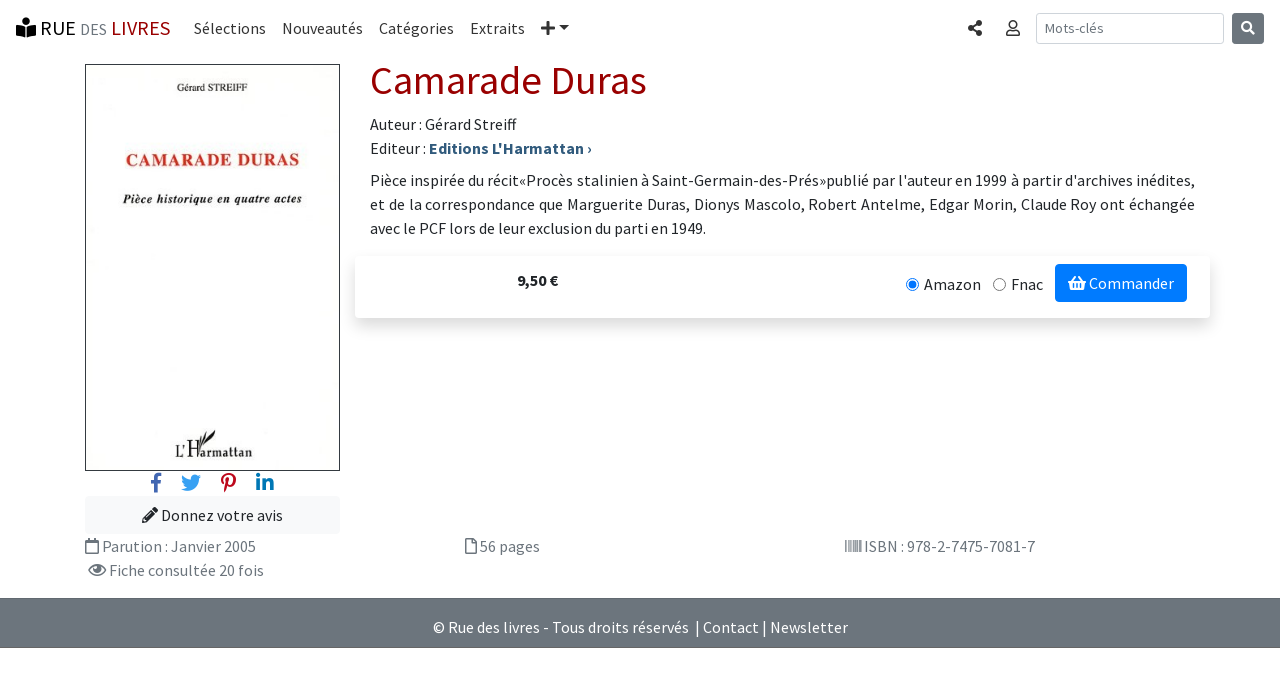

--- FILE ---
content_type: text/html; charset=UTF-8
request_url: https://www.rue-des-livres.com/livre/2747570819/camarade-duras.html
body_size: 4586
content:
<!DOCTYPE html>
<html lang="fr">
<head>
    <meta charset="utf-8">
    <meta name="viewport" content="width=device-width, initial-scale=1, shrink-to-fit=no">
    <!-- Bootstrap CSS -->
    <link rel="stylesheet" href="https://stackpath.bootstrapcdn.com/bootstrap/4.1.3/css/bootstrap.min.css" integrity="sha384-MCw98/SFnGE8fJT3GXwEOngsV7Zt27NXFoaoApmYm81iuXoPkFOJwJ8ERdknLPMO" crossorigin="anonymous">
<title>Camarade Duras de Gerard Streiff</title>
<meta name="description" content="Pièce inspirée du récit«Procès stalinien à Saint-Germain-des-Prés»publié par l'auteur en 1999 à partir d'archives inédites, et de la correspondance que Marguerite Duras, Dionys Mascolo, Robert Antelme, Edgar Morin, Claude Roy ont échangée avec le PCF lors de leur exclusion du parti en">
<link rel="SHORTCUT ICON" HREF="/images/interface/favicon.ico">
<meta name="verify-v1" content="FfQ0E+P5dHerswEpWbczVNBIFJFB/yjcCMxGdQweIEo=" />
<meta name="msvalidate.01" content="3C4E3DBD838DACE6131DA4586EE41171" />
<META NAME="Publisher" CONTENT="Rue des livres">
<meta name="language" content="fr-FR" >
<meta name="google-site-verification" content="niSpMRTd99_KlDbVlDyLPt36zgn-8fBfoBu7Ej1OCSI" />



<link href="https://fonts.googleapis.com/css?family=Source+Sans+Pro:300,400,700,300italic,400italic,700italic" rel="stylesheet" type="text/css"><link rel="stylesheet" href="https://use.fontawesome.com/releases/v5.4.1/css/all.css" integrity="sha384-5sAR7xN1Nv6T6+dT2mhtzEpVJvfS3NScPQTrOxhwjIuvcA67KV2R5Jz6kr4abQsz" crossorigin="anonymous"><link rel="stylesheet" href="/css/rdl-bs-min.css" type="text/css" media="screen" />

<meta property="og:title" content="Camarade Duras de Gerard Streiff" />
<meta property="og:url" content="https://www.rue-des-livres.com/livre/2747570819/camarade-duras.html" />
<meta property="og:image" content="https://pim.rue-des-livres.com/x9/r1/k5/9782747570817_312x500.jpg" />
<meta property="og:type" content="book" />
<meta property="og:site_name" content="Rue des livres" />
<meta property="og:description" content="Pièce inspirée du récit«Procès stalinien à Saint-Germain-des-Prés»publié par l'auteur en 1999 à partir d'archives inédites, et de la correspondance que Marguerite Duras, Dionys Mascolo, Robert Antelme, Edgar Morin, Claude Roy ont échangée avec le PCF lors de leur exclusion du parti en" />
<meta property="og:isbn" content="9782747570817" />
<meta property="fb:app_id" content="170951287887" />
<meta property="twitter:card" content="summary_large_image">
<meta property="twitter:title" content="Camarade Duras" />
<meta property="twitter:description" content="Gérard Streiff : Camarade Duras" />


<script src="/plugins/lazysizes/lazysizes.min.js" async="" type="9734213f8ea5e787b498c7f6-text/javascript"></script>

<!-- Global site tag (gtag.js) - Google Analytics -->
<script async src="https://www.googletagmanager.com/gtag/js?id=UA-11491106-1" type="9734213f8ea5e787b498c7f6-text/javascript"></script>
<script type="9734213f8ea5e787b498c7f6-text/javascript">
  window.dataLayer = window.dataLayer || [];
  function gtag(){dataLayer.push(arguments);}
  gtag('js', new Date());
  gtag('config', 'UA-11491106-1', {'content_group1': 'livre'});
</script>
<base href="https://www.rue-des-livres.com"><meta property="article:published_time" content="2018-06-16T03:22:41+00:00"/>
</head>
<body class="rdl">
	<div class="container" id="ad_bloc_sup"></div><nav class="navbar navbar-expand-md navbar-rdl2 sticky-top"><a class="navbar-brand" rel="home" href="/"><i class="fas fa-book-reader" aria-hidden="true"></i> RUE <span class="text-muted"><small>DES</small></span> <span class="bordeaux">LIVRES</span></a><button class="navbar-toggler" type="button" data-toggle="collapse" data-target="#navbarCollapse" aria-controls="navbarCollapse" aria-expanded="false" aria-label="Toggle navigation"><span class="navbar-toggler-icon"></span></button><div class="collapse navbar-collapse" id="navbarCollapse"><ul class="navbar-nav mr-auto"><li class="nav-item"><a class="nav-link" href="/coup_de_coeur/">Sélections</a></li><li class="nav-item"><a class="nav-link" href="/parutions/">Nouveautés</a></li><li class="nav-item"><a class="nav-link" href="/categories/">Catégories</a></li><li class="nav-item"><a class="nav-link" href="/extraits/">Extraits</a></li><li class="nav-item dropdown"><a class="nav-link dropdown-toggle" href="#" id="navbarDropdown" role="button" data-toggle="dropdown" aria-haspopup="true" aria-expanded="false"><i class="fas fa-plus" aria-hidden="true"></i><span class="sr-only">Plus</span></a><div class="dropdown-menu" aria-labelledby="navbarDropdown"><a class="dropdown-item" href="/top_ventes/">Meilleures ventes</a><a class="dropdown-item" href="/avis/">Les avis</a><a class="dropdown-item" href="/auteurs/">Les auteurs</a><a class="dropdown-item" href="/editeurs/">Les éditeurs</a></div></li></ul><ul class="navbar-nav mr-2 navbar-right"><li class="nav-item"><a data-toggle="modal" data-target="#BsCollapseShare" role="button" class="nav-link" aria-expanded="false" aria-controls="BsCollapseShare"><span class="sr-only">Partager </span><i class="fas fa-share-alt" aria-hidden="true"></i></a></li></ul><ul class="navbar-nav mr-2 navbar-right"><li class="nav-item"><a data-toggle="collapse" href="#BsCollapseConnexion" role="button" class="nav-link" aria-expanded="false" aria-controls="BsCollapseConnexion"><span class="sr-only">Connexion </span><i class="far fa-user" aria-hidden="true"></i></a></li></ul></div><form class="form-inline mt-2 mt-md-0 d-none d-lg-block" method="POST" action="index.php"><input type="hidden" name="task" value="recherche"><input type="hidden" name="ot" value="livre"><input class="form-control form-control-sm mr-sm-2" type="text" name="am_keywords" placeholder="Mots-clés" aria-label="Recherche"><button class="btn btn-secondary btn-sm my-2 my-sm-0" type="submit"><i class="fas fa-search" aria-hidden="true"></i></button></form><ul class="navbar-nav mr-2 navbar-right d-block d-md-block d-lg-none"><li class="nav-item"><a data-toggle="modal" data-target="#BsCollapseSearch" role="button" class="nav-link" aria-expanded="false" aria-controls="BsCollapseSearch"><span class="sr-only">Rechercher </span><i class="fas fa-search" aria-hidden="true"></i></a></li></ul></nav><div class="container"><div class="collapse border border-dark rounded-bottom shadow-sm p-3 mb-5 bg-white" id="BsCollapseConnexion"></div></div><div class="modal fade" id="BsCollapseShare" tabindex="-1" role="dialog" aria-labelledby="BsCollapseShareTitle" aria-hidden="true">
	<div class="modal-dialog modal-dialog-centered modal-sm" role="document">
	  <div class="modal-content">
	    <div class="modal-header">
	 	<div class="modal-title h5" id="BsCollapseShareTitle">Partager</div>
	      <button type="button" class="close" data-dismiss="modal" aria-label="Fermer"><span aria-hidden="true">&times;</span></button>
	    </div>
	    <div class="modal-body"><div><a href="https://www.facebook.com/sharer/sharer.php?u=https%3A%2F%2Fwww.rue-des-livres.com%2Flivre%2F2747570819%2Fcamarade-duras.html" class="h3 m-2" title="Partager sur Facebook" target="_blank" rel="nofollow noopener"><span style="color:#4267b2"><i class="fab fa-facebook-f" aria-hidden="true"></i></span> <span class="text-muted"><small>Facebook</small></span></a></div><div><a href="https://twitter.com/home?status=Camarade+Duras+de+Gerard+Streiff+https%3A%2F%2Fwww.rue-des-livres.com%2Flivre%2F2747570819%2Fcamarade-duras.html" class="h3 m-2" title="Partager sur Twitter" target="_blank" rel="nofollow noopener"><span style="color:#38A1F3"><i class="fab fa-twitter" aria-hidden="true"></i></span> <span class="text-muted"><small>Twitter</small></span></a></div><div><a href="https://pinterest.com/pin/create/button/?url=https%3A%2F%2Fwww.rue-des-livres.com%2Flivre%2F2747570819%2Fcamarade-duras.html&media=https%3A%2F%2Fpim.rue-des-livres.com%2Fx9%2Fr1%2Fk5%2F9782747570817_312x500.jpg&description=G%C3%A9rard+Streiff+%3A+Camarade+Duras" class="h3 m-2" title="Partager sur Pinterest" target="_blank" rel="nofollow noopener"><span style="color:#BD081C"><i class="fab fa-pinterest-p" aria-hidden="true"></i></span> <span class="text-muted"><small>Pinterest</small></span></a></div><div><a href="https://www.linkedin.com/shareArticle?mini=true&url=https%3A%2F%2Fwww.rue-des-livres.com%2Flivre%2F2747570819%2Fcamarade-duras.html" class="h3 m-2" title="Partager sur Linkedin" target="_blank" rel="nofollow noopener"><span style="color:#0077B5"><i class="fab fa-linkedin-in" aria-hidden="true"></i></span> <span class="text-muted"><small>Linkedin</small></span></a></div></div></div></div></div><div class="modal fade" id="BsCollapseSearch" tabindex="-1" role="dialog" aria-labelledby="BsCollapseSearchTitle" aria-hidden="true">
	<div class="modal-dialog modal-dialog-centered modal-sm" role="document">
	  <div class="modal-content">
	    <div class="modal-header">
	 	<div class="modal-title h5" id="BsCollapseSearchTitle">Rechercher</div>
	      <button type="button" class="close" data-dismiss="modal" aria-label="Fermer"><span aria-hidden="true">&times;</span></button>
	    </div>
	    <div class="modal-body"><form class="form-inline mt-2 mt-md-0" method="POST" action="index.php"><input type="hidden" name="task" value="recherche"><input type="hidden" name="ot" value="livre"><input class="form-control form-control-sm mr-sm-2" type="text" name="am_keywords" placeholder="Mots-clés" aria-label="Recherche"><button class="btn btn-secondary btn-sm my-2 my-sm-0" type="submit"><i class="fas fa-search" aria-hidden="true"></i></button></form><p class="text-muted">Rechercher un livre, un auteur, un éditeur...</p></div></div></div></div>
	<main class="container"><div class="row"><div class="col-12 col-md-3"><img data-src="https://pim.rue-des-livres.com/x9/r1/k5/9782747570817_312x500.jpg" src="/images/interface/pixel.gif"  class="image mt-2 img-fluid border border-dark lazyload"  alt="Camarade Duras" ><div class="text-center"><a href="https://www.facebook.com/sharer/sharer.php?u=https%3A%2F%2Fwww.rue-des-livres.com%2Flivre%2F2747570819%2Fcamarade-duras.html" class="h5 m-2" target="_blank" rel="nofollow noopener"><span style="color:#4267b2"><i class="fab fa-facebook-f" aria-hidden="true"></i></span> <span class="sr-only">Facebook</span></a><a href="https://twitter.com/home?status=Gerard+Streiff+%3E+Camarade+Duras+https%3A%2F%2Fwww.rue-des-livres.com%2Flivre%2F2747570819%2Fcamarade-duras.html" class="h5 m-2" target="_blank" rel="nofollow noopener"><span style="color:#38A1F3"><i class="fab fa-twitter" aria-hidden="true"></i></span> <span class="sr-only">Twitter</span></a><a href="https://pinterest.com/pin/create/button/?url=https%3A%2F%2Fwww.rue-des-livres.com%2Flivre%2F2747570819%2Fcamarade-duras.html&media=https%3A%2F%2Fpim.rue-des-livres.com%2Fx9%2Fr1%2Fk5%2F9782747570817_312x500.jpg&title=G%C3%A9rard+Streiff+%3A+Camarade+Duras&description=G%C3%A9rard+Streiff+%3A+Camarade+Duras" class="h5 m-2" target="_blank" rel="nofollow noopener"><span style="color:#BD081C"><i class="fab fa-pinterest-p" aria-hidden="true"></i></span> <span class="sr-only">Pinterest</span></a><a href="https://www.linkedin.com/shareArticle?mini=true&url=https%3A%2F%2Fwww.rue-des-livres.com%2Flivre%2F2747570819%2Fcamarade-duras.html" class="h5 m-2" target="_blank" rel="nofollow noopener"><span style="color:#0077B5"><i class="fab fa-linkedin-in" aria-hidden="true"></i></span> <span class="sr-only">Linkedin</span></a></div><div class="text-center"><a href="/index.php?task=donnez_votre_avis&isbn=2747570819" class="btn btn-light btn-block" role="button" aria-pressed="true" title="Donnez votre avis sur Camarade Duras"><i class="fas fa-pencil-alt" aria-hidden="true"></i> Donnez votre avis</a></div></div><div class="col-12 col-md-9"><a name="livre"><h1>Camarade Duras</h1></a><div>Auteur : Gérard Streiff</div><div>Editeur : <a href="/editeurs/72/harmattan.html" class="titre_item" title="Voir le catalogue de l'éditeur (Editions L'Harmattan)"><span>Editions L'Harmattan</span> &rsaquo;</a></div><p class="text-justify mt-2">Pièce inspirée du récit«Procès stalinien à Saint-Germain-des-Prés»publié par l'auteur en 1999 à partir d'archives inédites, et de la correspondance que Marguerite Duras, Dionys Mascolo, Robert Antelme, Edgar Morin, Claude Roy ont échangée avec le PCF lors de leur exclusion du parti en 1949.</p><div class="row shadow p-2 mb-5 bg-white rounded"><div class="col-3 text-right align-items-center pt-1"><strong>9,50&nbsp;&euro;</strong></div><div class="col text-right"><form method="POST" action="/index.php" target="_blank"><input type="hidden" name="task" value="acheter"><input type="hidden" name="default_url" value="https%3A%2F%2Fwww.amazon.fr%2Fexec%2Fobidos%2FASIN%2F2747570819%2Fruedeslivr-21"><div class="form-check form-check-inline"><input class="form-check-input" type="radio" name="inlineRadioUrl" id="inlineRadio0" value="https%3A%2F%2Fwww.amazon.fr%2Fexec%2Fobidos%2FASIN%2F2747570819%2Fruedeslivr-21" checked><label class="form-check-label" for="inlineRadio1">Amazon</label></div><div class="form-check form-check-inline"><input class="form-check-input" type="radio" name="inlineRadioUrl" id="inlineRadio1" value="https%3A%2F%2Fwww.awin1.com%2Fpclick.php%3Fp%3D26644822331%26a%3D308551%26m%3D12665" ><label class="form-check-label" for="inlineRadio1">Fnac</label></div><button type="submit" class="btn btn-primary mb-2"><i class="fa fa-shopping-basket" aria-hidden="true"></i> Commander</button></form></div></div></div></div><div class="row mb-2 text-muted"><div class="col-md-4"><i class="far fa-calendar"></i>  Parution : <span class="text-muted">Janvier 2005</span></div><div class="col-md-4"><i class="far fa-file"></i> 56 pages</div><div class="col-md-4"><i class="fa fa-barcode"></i> ISBN : 978-2-7475-7081-7</div><div class="col-md-4"><i class="fas fa-bar-chart"></i> <i class="far fa-eye"></i> Fiche consultée 20 fois</div></div></main>
	<div class="container" id="ad_bloc_bas"></div>
	<footer class="bg-secondary text-white"><hr><div class="text-center mt-2 mb-2">&copy; Rue des livres - Tous droits réservés &nbsp;|&nbsp;<a href="/contact/">Contact</a>&nbsp;|&nbsp;<a href="/inscription/newsletter.html">Newsletter</a></div></footer>
	<script src="https://code.jquery.com/jquery-3.0.0.min.js" type="9734213f8ea5e787b498c7f6-text/javascript"></script>
    <script src="https://cdnjs.cloudflare.com/ajax/libs/popper.js/1.14.3/umd/popper.min.js" integrity="sha384-ZMP7rVo3mIykV+2+9J3UJ46jBk0WLaUAdn689aCwoqbBJiSnjAK/l8WvCWPIPm49" crossorigin="anonymous" type="9734213f8ea5e787b498c7f6-text/javascript"></script>
    <script src="https://stackpath.bootstrapcdn.com/bootstrap/4.1.3/js/bootstrap.min.js" integrity="sha384-ChfqqxuZUCnJSK3+MXmPNIyE6ZbWh2IMqE241rYiqJxyMiZ6OW/JmZQ5stwEULTy" crossorigin="anonymous" type="9734213f8ea5e787b498c7f6-text/javascript"></script>
<script type="application/ld+json"> {"@context": "https://schema.org", "@type": "Book", "accessibilityAPI": "ARIA","name": "Camarade Duras", "numberOfPages": "56", "url": "/livre/2747570819/camarade-duras.html", "datePublished": "2005-01-01","bookFormat": "Hardcover", "publisher": {"@type": "Organization", "name": "Editions L'Harmattan"}, "author": {"@type": "Person", "name": "Streiff, Gerard"},"isbn": "9782747570817"}</script>
<script type="9734213f8ea5e787b498c7f6-text/javascript">$(document).ready(function(){
		var request = $.ajax({
			dataType: "script",             
			type: "POST",
			url: '/jqa/filldata.php',
			data: { livre_isbn : '2747570819',  livre_ean : '9782747570817',  maj_stats : '1',  dk : '1767889009',  bs_menu : '1',  task : 'livre'}
		});
	})
	</script>
<script src="/cdn-cgi/scripts/7d0fa10a/cloudflare-static/rocket-loader.min.js" data-cf-settings="9734213f8ea5e787b498c7f6-|49" defer></script><script defer src="https://static.cloudflareinsights.com/beacon.min.js/vcd15cbe7772f49c399c6a5babf22c1241717689176015" integrity="sha512-ZpsOmlRQV6y907TI0dKBHq9Md29nnaEIPlkf84rnaERnq6zvWvPUqr2ft8M1aS28oN72PdrCzSjY4U6VaAw1EQ==" data-cf-beacon='{"version":"2024.11.0","token":"16869448b11f45fbb9cedbc6ee3ccf4a","r":1,"server_timing":{"name":{"cfCacheStatus":true,"cfEdge":true,"cfExtPri":true,"cfL4":true,"cfOrigin":true,"cfSpeedBrain":true},"location_startswith":null}}' crossorigin="anonymous"></script>
</body></html>